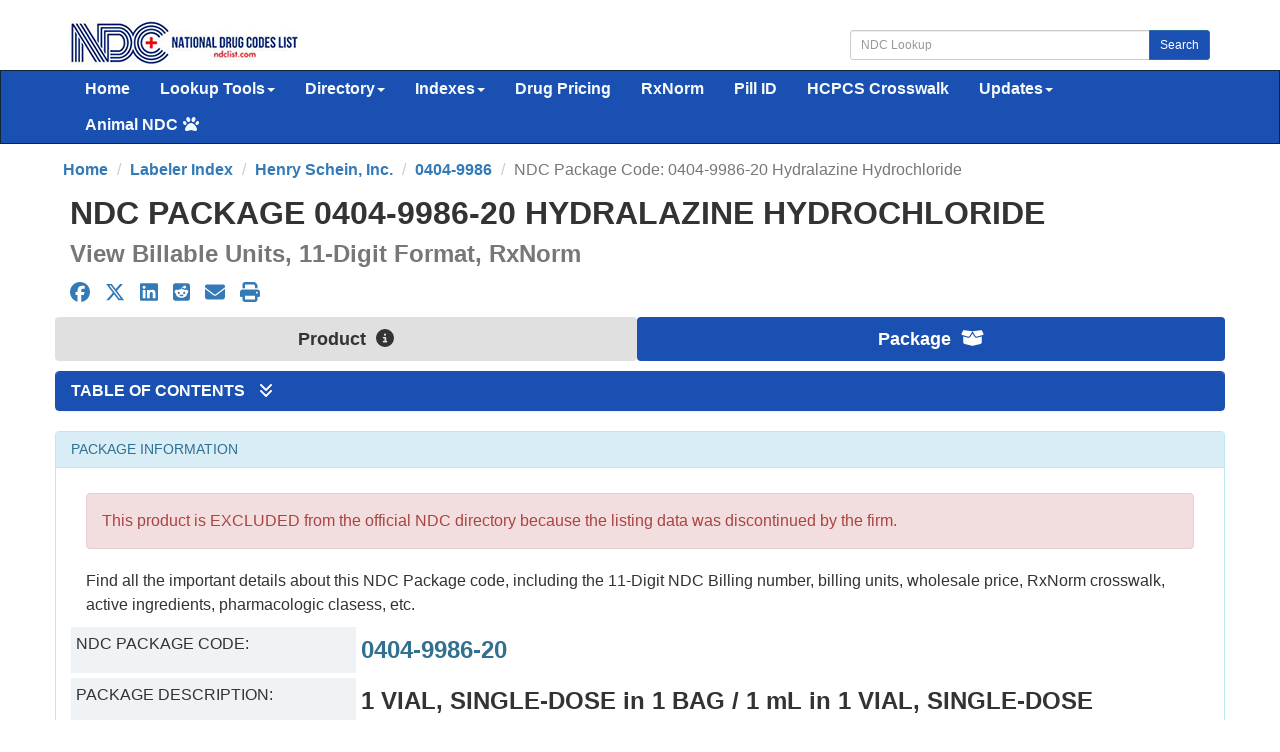

--- FILE ---
content_type: text/html; charset=UTF-8
request_url: https://ndclist.com/ndc/0404-9986/package/0404-9986-20
body_size: 9067
content:

<!DOCTYPE html>
<html lang="en">
    <head>
        <title>NDC Package 0404-9986-20 Hydralazine Hydrochloride</title>
        <meta name="description" content="Package of 1 vial, single-dose in 1 bag   / 1 ml in 1 vial, single-dose of Hydralazine Hydrochloride,  by Henry Schein, Inc..">
        <meta name="keywords" content="NDC, 0404-9986-20, 0404-9986, Hydralazine Hydrochloride, , National Drug Code">
        
        <meta charset="utf-8">
<meta name="viewport" content="width=device-width, initial-scale=1.0">
<meta name="msvalidate.01" content="5017EAD5B0855C3CC0C45EE130C5B226" />
<meta name="google-site-verification" content="QB7GFwfQSGMQMB8TqrBxL6OdadDbZsYPNb4TJBjfxKA" />

<link rel="stylesheet" type="text/css" href="//ndclist.com/css/bundle.min.css" media="all" />
<link rel="stylesheet" href="//ndclist.com/css/jquery-ui.1.12.1.min.css" media="all" />
<!--[if lt IE 9]>
<script src="//html5shim.googlecode.com/svn/trunk/html5.js"></script>
<![endif]-->

<link rel="preload" href="//ndclist.com/js/bundle.min.js" as="script">
<link rel="shortcut icon" href="https://ndclist.com/images/favicon.ico"/>

<link rel="dns-prefetch" href="//www.googletagmanager.com">
<link rel="dns-prefetch" href="//www.google-analytics.com">

<link rel="preconnect" href="//www.googletagmanager.com" crossorigin>
<link rel="preconnect" href="//www.google-analytics.com" crossorigin>

<script async data-cfasync="false" src="https://cdn.snigelweb.com/adengine/ndclist.com/loader.js" type="text/javascript"></script>

<!-- Google tag (gtag.js) -->
<script async src="https://www.googletagmanager.com/gtag/js?id=G-8N61LYT4V3"></script>
<script>
  window.dataLayer = window.dataLayer || [];
  function gtag(){dataLayer.push(arguments);}
  gtag('js', new Date());
  gtag('config', 'G-8N61LYT4V3');
</script>

<style>
    .panel-content{ font-size:16px !important;}
    #sidebar_left,#sidebar_right{position:fixed;left:50%;margin-left:-930px;top:120px}#sidebar_right{margin-left:630px;top:120px}
</style>        
        <link rel="canonical" href="https://ndclist.com/ndc/0404-9986/package/0404-9986-20" />
        <meta property="og:type" content="website" /><meta property="og:title" content="NDC Package 0404-9986-20 Hydralazine Hydrochloride" /><meta property="og:description" content="Package of 1 vial, single-dose in 1 bag   / 1 ml in 1 vial, single-dose of Hydralazine Hydrochloride,  by Henry Schein, Inc.." /><meta property="og:url" content="https://ndclist.com/ndc/0404-9986/package/0404-9986-20" /><meta property="og:image" content="https://ndclist.com/assets/ndc/040/0404-9986-20.jpg" /><meta property="og:site_name" content="NDCList.com" />        <meta name="format-detection" content="telephone=no"/>
        <style>
            @media (min-width: 768px) {
                .row.equal {
                  display: flex;
                  flex-wrap: wrap;
                }
            }
            :target { background-color: #ffa !important; color:#000; -webkit-transition: all 1s linear;  }
            :target tr td h1 h2 h3 h4 { background-color: #ffa !important; color:#000; -webkit-transition: all 1s linear;  }
        </style>
    </head>
    <body>

        
    <div id="wrap">

    <div id="ndc-logo" class="container">
        <div class="row margin-top-20 margin-bottom-5">
            <div class="col-md-4">
                <a href="https://ndclist.com/" title="NDC List Home"><img src="https://imagedelivery.net/h22kFEqeid6FwFr1WOgGAg/dbb16188-b274-43da-2115-da326bfb5300/public" alt="National Drug Codes List Logo" width="229" height="45" /></a>
            </div>
            <div class="col-md-4 pull-right">
                <div class="input-group margin-top-10">
                    <input class="form-control input-sm" type="text" id="txtSearch" placeholder="NDC Lookup" />
                    <span class="input-group-btn"><button class="btn btn-primary btn-sm" type="submit" id="cmdSearch">Search</button></span>
                </div>
            </div>      
        </div>
    </div>

    <div class="navbar navbar-ndc navbar-static-top" style="margin-bottom: 0;">
        <div class="container">
            <div class="navbar-header">
                <button class="navbar-toggle" type="button" data-toggle="collapse" title="NDC List Collapsible Menu" data-target="#navbar-main">
                    <span class="icon-bar"></span>
                    <span class="icon-bar"></span>
                    <span class="icon-bar"></span>
                </button>
            </div>

            <div class="navbar-collapse collapse" id="navbar-main">
                <ul class="nav navbar-nav font-size-16">
                    <li>
                        <a href="https://ndclist.com/" title="National Drug Codes List Home">Home</a>
                    </li>
                    <li class="dropdown">
                        <a href="#" class="dropdown-toggle" data-toggle="dropdown" role="button" aria-haspopup="true" aria-expanded="false">Lookup Tools<span class="caret"></span></a>
                        <ul class="dropdown-menu">
                            <li><a href="https://ndclist.com/search" title="NDC Lookup">NDC Lookup</a></li>
                            <li><a href="https://ndclist.com/search-advanced.php" title="NDC Advanced Lookup">NDC Advanced Lookup</a></li>
                            <li><a href="https://ndclist.com/pricing-lookup" title="NDC Drug Pricing Lookup">Drug Pricing Lookup</a></li>
                            <li><a href="https://ndclist.com/rxnorm-lookup" title="RxNorm Lookup">RxNorm Lookup</a></li>
                            <li><a href="https://ndclist.com/ndc-hcpcs-crosswalk-lookup" title="NDC HCPCS Crosswalk Lookup">NDC HCPCS Crosswalk Lookup</a></li>
                            <li><a href="https://ndclist.com/unii-lookup" title="UNII Codes Lookup">UNII Lookup</a></li>
                            <li><a href="https://ndclist.com/recalls-lookup" title="Drug Recalls Lookup">Drug Recalls Lookup</a></li>
                            <li><a href="https://ndclist.com/search-pill-identifier.php" title="Pill Identification Lookup">Pill ID Lookup</a></li>
                        </ul>
                    </li>
                    <li class="dropdown">
                        <a href="#" class="dropdown-toggle" data-toggle="dropdown" role="button" aria-haspopup="true" aria-expanded="false">Directory<span class="caret"></span></a>
                        <ul class="dropdown-menu">
                            <li><a href="https://ndclist.com/directory" title="NDC Directory of Finished Products">Finished Products</a></li>
                            <li><a href="https://ndclist.com/directory/unfinished" title="NDC Directory of Unfinished Products">Unfinished Products</a></li>
                            <li><a href="https://ndclist.com/directory/excluded" title="NDC Directory of Excluded Products">Excluded Products</a></li>
                            <li><a href="https://ndclist.com/directory/compounded" title="NDC Directory of Compounded Products">Compounded Products</a></li>
                        </ul>
                    </li>
                    <li class="dropdown">
                        <a href="#" class="dropdown-toggle" data-toggle="dropdown" role="button" aria-haspopup="true" aria-expanded="false">Indexes<span class="caret"></span></a>
                        <ul class="dropdown-menu">
                            <li><a href="https://ndclist.com/labeler" title="National Drug Codes Labelers Index">Labelers Index</a></li>
                            <li><a href="https://ndclist.com/drug-index" title="National Drug Codes Alphabetical Index">NDC Drug Index</a></li>
                            <li><a href="https://ndclist.com/active-ingredients" title="Active Ingredients Index">Active Ingredients Index</a></li>
                            <li><a href="https://ndclist.com/pharma-class" title="Pharmacologic Class Index">Pharma Classes Index</a></li>
                        </ul>
                    </li>
                    <li><a href="https://ndclist.com/pricing" title="NADAC NDC Pricing Alphabetical Index">Drug Pricing</a></li>
                    <li><a href="https://ndclist.com/rxnorm" title="RxNorm Semantic Concepts Index">RxNorm</a></li>
                    <li><a href="https://ndclist.com/pill-identifier" title="Pill Identification Index">Pill ID</a></li>
                    <li><a href="https://ndclist.com/ndc-hcpcs-crosswalk-lookup" title="NDC - HCPCS Crosswalk Lookup">HCPCS Crosswalk</a></li>
                    <li>
                        <a href="#" class="dropdown-toggle" data-toggle="dropdown" role="button" aria-haspopup="true" aria-expanded="false">Updates<span class="caret"></span></a>
                        <ul class="dropdown-menu">
                            <li><a href="https://ndclist.com/recent-national-drug-code-data" title="Recent National Drug Code Codes">Recent NDC Codes</a></li>
                            <li><a href="https://ndclist.com/end-of-marketing" title="End of Marketing Codes">End of Marketing Codes</a></li>
                            <li><a href="https://ndclist.com/recalls" title="Recent Drug Enforcement Reports">Recent Recall Reports</a></li>
                            <li><a href="https://ndclist.com/pricing/recent" title="Recent NADAC Pricing Surveys">Recent Pricing Surveys</a></li>
                        </ul>

                    </li>
                    <li class="dropdown">
                        <a href="#" class="dropdown-toggle" data-toggle="dropdown" role="button" aria-haspopup="true" aria-expanded="false">Animal NDC<span class="fas fa-paw margin-left-5"></span></a>
                        <ul class="dropdown-menu">
                            <li><a href="https://ndclist.com/search-animal.php" title="Animal NDC Lookup">Animal NDC Lookup</a></li>
                            <li><a href="https://ndclist.com/drug-index-animal" title="Animal Drug Index">Animal Drug Index</a></li>
                        </ul>
                    </li>
                </ul>
            </div>
        </div>
    </div>

    <div class="container margin-bottom-10">
        <div class="row">
            <div class="col-12">
                <div id="incontent_top"></div>            </div>
        </div>
    </div>
 <main class="container" id="ndc-packages-0404-9986-20">

    <ol class="row breadcrumb" itemscope itemtype="http://schema.org/BreadcrumbList">
        <li itemprop="itemListElement" itemscope itemtype="http://schema.org/ListItem"><a href="https://ndclist.com" title="NDC List Home" itemprop="item"><span itemprop="name">Home</span><meta itemprop="position" content="1" /></a></li>        <li itemprop="itemListElement" itemscope itemtype="http://schema.org/ListItem"><a href="https://ndclist.com/labeler/index-view-all" title="NDC PRODUCT LABELER A-Z INDEX" itemprop="item"><span itemprop="name">Labeler Index</span><meta itemprop="position" content="1" /></a></li>        <li itemprop="itemListElement" itemscope itemtype="http://schema.org/ListItem"><a href="https://ndclist.com/labeler/henry-schein-inc" title="View other products labeled by Henry Schein, Inc." itemprop="item"><span itemprop="name">Henry Schein, Inc.</span><meta itemprop="position" content="2" /></a></li>        <li itemprop="itemListElement" itemscope itemtype="http://schema.org/ListItem"><a href="https://ndclist.com/ndc/0404-9986" title="View product NDC 0404-9986" itemprop="item"><span itemprop="name">0404-9986</span><meta itemprop="position" content="3" /></a></li>        <li class="active" itemprop="itemListElement" itemscope itemtype="http://schema.org/ListItem"><span itemprop="name">NDC Package Code: 0404-9986-20 Hydralazine Hydrochloride </span><meta itemprop="position" content="4" /></li>    </ol>
    
    <header>
        <h1 class="text-uppercase gi-2x margin-top-10 margin-bottom-10 text-bold">NDC Package 0404-9986-20 Hydralazine Hydrochloride </h1>        <h2 class="gi-1-5x text-muted text-bold margin-top-10 margin-bottom-10">View Billable Units, 11-Digit Format, RxNorm</h2>    </header>
     
    <div class="row margin-bottom-10"><div class="col-md-12 col-xs-12 gi-1-25x"><a href="https://www.facebook.com/sharer.php?u=https://ndclist.com/ndc/0404-9986/package/0404-9986-20" title="Facebook Share" class="margin-right-10" target="_blank"><i class="fa-brands fa-facebook"></i></a><a href="https://twitter.com/share?url=https://ndclist.com/ndc/0404-9986/package/0404-9986-20&text=NDC Package 0404-9986-20 Hydralazine Hydrochloride&hashtags=NDC, 0404-9986-20, 0404-9986, Hydralazine Hydrochloride, , National Drug Code" title="X (Twitter) Share" class="margin-right-10 margin-left-5" target="_blank"><i class="fa-brands fa-x-twitter"></i></a><a href="https://www.linkedin.com/shareArticle?url=https://ndclist.com/ndc/0404-9986/package/0404-9986-20&title=NDC Package 0404-9986-20 Hydralazine Hydrochloride" title="LinkedIn Share" class="margin-right-10 margin-left-5" target="_blank"><i class="fa-brands fa-linkedin"></i></a><a href="https://reddit.com/submit?url=https://ndclist.com/ndc/0404-9986/package/0404-9986-20&title=NDC Package 0404-9986-20 Hydralazine Hydrochloride" title="Reddit Share" class="margin-right-10 margin-left-5" target="_blank"><i class="fa-brands fa-reddit-square"></i></a><a href="/cdn-cgi/l/email-protection#[base64]" title="E-mail Share" class="margin-right-10 margin-left-5"><i class="fas fa-envelope"></i></a><a href="#" title="Print" class="margin-left-5" onClick="window.print();"><i class="fas fa-print"></i></a></div></div>     
    <nav id="nav-ndc-package" class="row margin-bottom-5">
      <ul class="nav nav-pills nav-justified margin-bottom-5 gi-1-15x">
        <li class="inactive"><a href="https://ndclist.com/ndc/0404-9986" title="NDC 0404-9986 Product Information">Product <i class="fas fa-info-circle margin-left-5"></i></a></li><li class="dropdown active"><a href="https://ndclist.com/ndc/0404-9986/package/0404-9986-20" title="NDC Package Info 0404-9986-20">Package <i class="fas fa-box-open margin-left-5"></i></a></li>      </ul>
    </nav>
     
    <section class="row" id="table-of-contents">
        <div class="panel panel-primary">
            <div class="panel-heading">
                <h2 class="panel-title gi-1x text-uppercase"><a data-toggle="collapse" href="#collapse-table-of-contents">Table of Contents <i class="fas fa-angle-double-down margin-left-10"></i></a></h2>
            </div>
            <div class="panel-body ndc-back-color panel-collapse collapse" id="collapse-table-of-contents">
                <ol>
                    <ol class="list-multiColumn"><li class="margin-bottom-5"><a href="#package-information" title="0404-9986-20 Package Information">Package Information</a></li>
<li class="margin-bottom-5"><a href="#ndc-hcpcs-crosswalk" title="0404-9986-20 NDC HCPCS Crosswalk">NDC HCPCS Crosswalk</a></li>
<li class="margin-bottom-5"><a href="#faqs" title="Frequently Asked Questions">Frequently Asked Questions</a></li>
</ol>
                </ol>
            </div>
        </div>
    </section>
     
    <section class="row" id="ndc-package-information-0404-9986-20">
        <div class="panel panel-info ">
             <div class="panel-heading">
                <h2 class="panel-title font-size-14 text-uppercase" id="package-information">Package Information</h2>             </div>
             <div class="panel-body ndc-back-color">
                <div id="ndc-package" class="col-md-12">
                                        <div class="col-md-12 alert alert-danger margin-top-10 margin-bottom-20">This product is EXCLUDED from the official NDC directory  because the listing data was discontinued by the firm.</div>                                        <p>Find all the important details about this NDC Package code, including the 11-Digit NDC Billing number, billing units, wholesale price, RxNorm crosswalk, active ingredients, pharmacologic clasess, etc.</p>                    
                    <div class="col-12">
                        <div id="incontent_2"></div>                    </div>
                    
                    <div class="row equal">
                        <div class="col-md-3 col-xs-12 bg-field-title padding-5">
                            NDC Package Code:
                        </div>
                        <div class="col-md-9 text-info text-bold gi-1-5x col-xs-12 padding-5">
                            <strong>0404-9986-20</strong>                        </div>
                    </div>
                    <div class="row equal margin-top-5">
                        <div class="col-md-3 col-xs-12 bg-field-title padding-5">
                            Package Description:
                        </div>
                        <div class="col-md-9 text-bold gi-1-5x col-xs-12 padding-5">
                            1 VIAL, SINGLE-DOSE in 1 BAG   / 1 mL in 1 VIAL, SINGLE-DOSE                        </div>
                    </div>
                    <div class="row equal margin-top-5">
                        <div class="col-md-3 col-xs-12 bg-field-title padding-5">
                            Product Code:
                        </div>
                        <div class="col-md-9 col-xs-12 padding-5">
                            <a href="https://ndclist.com/ndc/0404-9986" title="NDC Product Code 0404-9986">0404-9986</a>                        </div>
                    </div>
                    
                    <div class="row equal margin-top-5"><div class="col-md-3 col-xs-12 bg-field-title padding-5">Proprietary Name:</div><div class="col-md-9 col-xs-12 padding-5"><strong>Hydralazine Hydrochloride </strong></div></div><div class="row equal margin-top-5"><div class="col-md-3 col-xs-12 bg-field-title padding-5">11-Digit NDC Billing Format:</div><div class="col-md-9 col-xs-12 padding-5">00404998620</div></div><div class="row equal margin-top-5"><div class="col-md-3 col-xs-12 bg-field-title padding-5">Labeler Name:</div><div class="col-md-9 col-xs-12 padding-5">Henry Schein, Inc.</div></div><div class="row equal margin-top-5"><div class="col-md-3 col-xs-12 bg-field-title padding-5">Sample Package:</div><div class="col-md-9 col-xs-12 padding-5">No</div></div><div class="row equal margin-top-5"><div class="col-md-3 col-xs-12 bg-field-title padding-5">FDA Application Number:</div><div class="col-md-9 col-xs-12 padding-5">ANDA040730</div></div><div class="row equal margin-top-5"><div class="col-md-3 col-xs-12 bg-field-title padding-5">Marketing Category:</div><div class="col-md-9 col-xs-12 padding-5">ANDA - A product marketed under an approved Abbreviated New Drug Application.</div></div><div class="row equal margin-top-5"><div class="col-md-3 col-xs-12 bg-field-title padding-5">Start Marketing Date:</div><div class="col-md-9 col-xs-12 padding-5">10-14-2022</div></div><div class="row equal margin-top-5"><div class="col-md-3 col-xs-12 bg-field-title padding-5">End Marketing Date:</div><div class="col-md-9 col-xs-12 padding-5">04-30-2024</div></div><div class="row equal margin-top-5"><div class="col-md-3 col-xs-12 bg-field-title padding-5">Listing Expiration Date:</div><div class="col-md-9 col-xs-12 padding-5">04-30-2024</div></div><div class="row equal margin-top-5"><div class="col-md-3 col-xs-12 bg-field-title padding-5">Exclude Flag:</div><div class="col-md-9 col-xs-12 padding-5">D</div></div><div class="row equal margin-top-5"><div class="col-md-3 col-xs-12 bg-field-title padding-5">Code Structure:</div><div class="col-md-9 col-xs-12 padding-5"><ul id="ul-labeler-code">
<li><a href="https://ndclist.com/labeler/henry-schein-inc" title="View NDC Labeler Code">0404 - Henry Schein, Inc.
</a> <ul id="ul-product-code">
<li><a href="https://ndclist.com/ndc/0404-9986" title="NDC Product Code 0404-9986">0404-9986 - Hydralazine Hydrochloride</a> <ul id="package-code">
<li class="font-bold">
0404-9986-20 - 1 VIAL, SINGLE-DOSE in 1 BAG   / 1 mL in 1 VIAL, SINGLE-DOSE</li></ul>
</li>
</ul>
</li>
</ul></div></div>                   </div>
                                 

                                 
                <div class="col-md-12 margin-top-10 margin-bottom-20">                   
                    <p>The NDC Directory contains ONLY information on final marketed drugs submitted to FDA electronically by labelers. A labeler might be a manufacturer, re-packager or re-labeler. The product information included in the NDC directory does not indicate that FDA has verified the information provided by the product labeler. Assigned NDC numbers are not in any way an indication of FDA approval of the product.</p>
                    <p class="margin-top-20">* Please review the disclaimer below.</p>
                </div>
                 
             </div>           
        </div>
    </section>
     
     <div class="row">
         <div class="col-12 margin-bottom-20">
             <div id="adx_native_ad_111637"></div><script data-cfasync="false" src="/cdn-cgi/scripts/5c5dd728/cloudflare-static/email-decode.min.js"></script><script type="text/javascript">(function() {var a="",b=["aid=111637"];for (var c=0;c<b.length;++c){a+=b[c]+"&";}a+="r="+Math.random()*1e16+"&url="+encodeURIComponent(window.location.href);var x="https://content.tapnative.com/tn/?"+a;var y=document.createElement("script");y.type="text/javascript";y.async=true;y.src=x;var z=document.getElementsByTagName("script")[0];z.parentNode.insertBefore(y, z);})();</script>         </div>
     </div>

        <section class="row" id="ndc-hcpcs-crosswalk-0404-9986-20">
         <div class="panel panel-info ">
             <div class="panel-heading">
                    <h2 class="panel-title font-size-14 text-uppercase" id="ndc-hcpcs-crosswalk">NDC HCPCS Crosswalk</h2>             </div>
             <div class="panel-body ndc-back-color">
                <p>This crosswalk is intended to help the public understand which drug products (identified by NDCs) are assigned to which HCPCS billing codes.</p>
                
                <p class="margin-top-10">NDC 0404-9986-20 HCPCS crosswalk information with package details and bill units information.</p>
<div id="mobile-table-01" class=" margin-top-10">
<table class="table table-striped">
<thead><tr><th style="width: 13%;">NDC Billing Code</th><th style="width: 10%;">HCPCS Code</th><th style="width: 17%;">HCPCS Code Desc.</th><th style="width: 8%;">Dosage</th><th style="width: 13%;">Package Size</th><th style="width: 13%;">Package Quantity</th><th style="width: 13%;">Billable Units</th><th style="width: 13%;">Billable Units / Pkg</th></thead>
<tr><td data-title="NDC Billing Code">00404998620</td><td data-title="HCPCS Code"><a href="https://ndclist.com/hcpcs/J0360" title="HCPCS J0360" class="text-bold">J0360</a></td><td data-title="HCPCS Code Desc.">Hydralazine hcl injection</td><td data-title="Dosage">20 MG</td><td data-title="Package Size">1</td><td data-title="Package Quantity">1</td><td data-title="Billable Units">1</td><td data-title="Billable Units / Pkg">1</td></tr>
</tbody>
</table>
</div>
                
                <p class="margin-top-20">* Please review the disclaimer below.</p>
             </div>           
         </div>
     </section> 
          
     
     
     
     
     
        
     
    <section class="row" id="product-faqs">
        <div class="panel panel-info">
            <div class="panel-heading">
                <h2 class="panel-title font-size-14 text-uppercase" id="faqs">Frequently Asked Questions</h2>            </div>
            <div class="panel-body ndc-back-color" itemscope itemtype="https://schema.org/FAQPage">
                <div itemscope itemprop="mainEntity" itemtype="https://schema.org/Question"><h3 class="text-primary gi-1-25x" itemprop="name"> What is NDC 0404-9986-20?</h3><div itemscope itemprop="acceptedAnswer" itemtype="https://schema.org/Answer"><p itemprop="text">The NDC Packaged Code 0404-9986-20 is assigned to a package of 1 vial, single-dose in 1 bag   / 1 ml in 1 vial, single-dose of Hydralazine Hydrochloride,  labeled by Henry Schein, Inc.. The product's dosage form is  and is administered via  form. </p></div></div>
<div itemscope itemprop="mainEntity" itemtype="https://schema.org/Question"><h3 class="text-primary gi-1-25x" itemprop="name"> Is NDC 0404-9986 included in the NDC Directory?</h3><div itemscope itemprop="acceptedAnswer" itemtype="https://schema.org/Answer"><p itemprop="text">No, Hydralazine Hydrochloride with product code 0404-9986 is excluded from the NDC Directory because it was discontinued by the manufacturer. The product was first marketed by Henry Schein, Inc. on October 14, 2022 and its listing in the NDC Directory is set to expire on April 30, 2024 if the product is not updated or renewed by the manufacturer. </p></div></div>
<div itemscope itemprop="mainEntity" itemtype="https://schema.org/Question"><h3 class="text-primary gi-1-25x" itemprop="name"> What is the 11-digit format for NDC 0404-9986-20?</h3><div itemscope itemprop="acceptedAnswer" itemtype="https://schema.org/Answer"><p itemprop="text">The 11-digit format is 00404998620. The 11-digit billing format might be required by the Centers for Medicare & Medicaid Services (CMS) and other payers in billing claim forms.</p></div><p>This package code is originally configured in a 4-4-2 segment 10-digit format and by adding a zero within the original NDC package code we can obtain the converted 11-digit format in a 5-4-2 segment configuration. The table below shows the 11-digit code conversion:</p><div id="mobile-table-02"><table class="table table-hover table-striped"><thead><tr><th style="width: 25%;">10-Digit Format</th><th style="width: 25%;">10-Digit Original Code</th><th style="width: 25%;">11-Digit Format</th><th style="width: 25%;">11-Digit Code</th></tr></thead><tbody><tr><td data-title="10-Digit Format">4-4-2</td><td data-title="10-Digit Original Code">0404-9986-20</td><td data-title="11-Digit Format">5-4-2</td><td data-title="11-Digit Code">00404-9986-20</td></tr></tbody></table></div></div>
            </div>
        </div>
    </section>
    
    <ul class="pager margin-top-20" id="next-previous"><li><a href="https://ndclist.com/ndc/0404-9985" title="Previous NDC Code: 0404-9985"><i class="fas fa-arrow-circle-left margin-right-5"></i>Previous: 0404-9985</a></li><li><a href="https://ndclist.com/ndc/0404-9988" title="Next NDC Code: 0404-9988">Next: 0404-9988 <i class="fas fa-arrow-circle-right margin-left-5"></i></a></li></ul>     
    <div class="spacer-200"></div>
</main>

<script type="application/ld+json">{"@context": "http://schema.org","@type": "MedicalCode","codeValue": "0404-9986-20","codingSystem": "NDC","description": "HYDRALAZINE HYDROCHLORIDE ","alternateName": ""}</script>   
<script type="application/ld+json">{"@context": "http://schema.org","@type": "WebSite","url": "https://ndclist.com/","potentialAction": {"@type": "SearchAction","target": "https://ndclist.com/?s={search_term_string}","query-input": "required name=search_term_string"}}</script>   

</div> 

<div class="container">
    <div class="row">
        <div class="col-12 margin-bottom-20">
            <div id="incontent_bottom"></div>        </div>
    </div>
</div>

<footer class="footer font-size-14">
      <div class="container margin-top-30">
          <div class="row">
              <div class="col-md-6 col-xs-12 hidden-xs">
                  <p class="text-left">
                    <a href="https://ndclist.com/search" title="NDC Lookup">NDC Lookup</a> | 
                    <a href="https://ndclist.com/search-advanced.php" title="NDC Advanced Lookup">NDC Advanced Lookup</a> | 
                    <a href="https://ndclist.com/search-pill-identifier.php" title="Pill Identification Lookup">Pill Identification Lookup</a> <br/>
                    <a href="https://ndclist.com/ndc/directory" title="NDC Directory of Finished Products">Finished Products</a> | 
                    <a href="https://ndclist.com/directory/unfinished" title="NDC Directory of Unfinished Products">Unfinished Products</a> | 
                    <a href="https://ndclist.com/directory/excluded" title="NDC Directory of Excluded Products">Excluded Products</a> | 
                    <a href="https://ndclist.com/directory/compounded" title="NDC Directory of Compounded Products">Compounded Products</a> <br/>
                    <a href="https://ndclist.com/labeler" title="NDC Labeler">Labeler Index</a> | 
                    <a href="https://ndclist.com/drug-index" title="Drug Index">Drug Index</a> | 
                    <a href="https://ndclist.com/active-ingredients" title="Active Ingredients Index">Active Ingredients Index</a> |
                    <a href="https://ndclist.com/pharma-class" title="Pharmacologic Class Index">Pharmacologic Class Index</a> <br/>
                    <a href="https://ndclist.com/rxnorm" title="RxNorm Semantic Concepts Index">RxNorm Semantic Concepts Index</a> |
                    <a href="https://ndclist.com/pill-identifier" title="NADAC Pricing Alphabetical Index">NADAC Pricing Index</a> |
                    <a href="https://ndclist.com/pill-identifier" title="Pill Identification Index">Pill Identification Index</a> <br/>
                    <a href="https://ndclist.com/ndc-hcpcs-crosswalk" title="NDC - HCPCS Crosswalk">NDC - HCPCS Crosswalk</a> |
                    <a href="https://ndclist.com/recent-national-drug-code-data" title="Recent National Drug Code Data">Recent NDC Data</a> <br/>
                    <a href="https://ndclist.com/drug-index-animal" title="Animal Drug Index">Animal Drug Index</a> | <a href="https://ndclist.com/search-animal.php" title="Animal NDC Lookup">Animal NDC Lookup</a> <br/>
                </p>   
              </div>
              <div class="col-md-6 col-xs-12 text-right">
                  <p>
                      Page Last Updated: January 16, 2026 <br/>
                      <a href="https://ndclist.com/about-us" title="About NDC List">About Us</a> | <a href="https://ndclist.com/what-is-ndc" title="What is NDC?">What is NDC?</a> | <a href="https://ndclist.com/contact" title="Contact Us">Contact Us</a> <br/>
                      <a href="https://ndclist.com/terms-of-service" title="Terms of Service">Terms of Service</a> | <a href="https://ndclist.com/privacy" title="Privacy">Privacy</a> <br/>
                      NDC List 2026  - The complete repository of National Drug Codes Information
                  </p>
              </div>
              <div class="col-md-12">
                <p id="disclaimer" class="margin-top-10 margin-bottom-10 text-justify">
                    DISCLAIMER: <br/>
                    All contents of this website are provided on an "as is" and "as available" basis without warranty of any kind. While we strive to ensure that the information presented is accurate, up-to-date, and complete, we cannot guarantee or warrant its absolute correctness or timeliness. The contents of the National Drug Codes List website are provided for educational purposes only and are not intended in any way as medical advice, medical diagnosis, or treatment. Reliance on any information provided by the National Drug Codes List website or other visitors to this website is solely at your own risk. We do not warrant that the information on this site will meet your health-related requirements or that it is complete, timely, or suitable for your personal or professional circumstances. <br/>

                    By accessing or using this website, you agree to be bound by these Terms of Service. If you do not agree with any part of these terms, please do not use this site. We reserve the right to update or modify this Disclaimer or our Terms of Service at any time without prior notice. Your continued use of this site following any such changes signifies your acceptance of the revised terms. <br/>

                    This site is not affiliated, endorsed, or administered by the Food and Drug Administration (FDA). Many Over-the-Counter drugs are not reviewed by the FDA but may be marketed to the public if the product complies with applicable rules and regulations. The information on this website is intended for healthcare providers and consumers in the United States. The absence of a warning or notice for a given drug or drug combination does not indicate that the drug or drug combination is safe, appropriate, or effective for any given patient. If you have questions or concerns about the substances you are taking, please consult your healthcare provider. <br/>

                    If you think you may have a medical emergency, call your doctor or dial 911 immediately.
                </p>                 
              </div>
              <div id="ccpa" style="text-align:center;cursor:pointer;display: none;">Do not share my Personal Information.</div>
          </div>
      </div>
</footer>

<div id="sidebar_left"></div>
<div id="sidebar_right"></div>
<div id="outstream-video"></div>
<div id="incontent_auto"></div>
 
<script src="//ndclist.com/js/bundle.min.js"></script>
<script defer src="//ndclist.com/js/jquery-ui.1.12.1.min.js"></script>
<script defer src="//ndclist.com/fonts/font-awesome/js/all.min.js"></script>
<script defer>
$(document).ready(function(){$("#cmdSearch").click(function(e){var c=!0;$("#txtSearch").each(function(){""===$.trim($(this).val())?(c=!1,$(this).css({border:"1px solid red",background:"#FFCECE"})):($(this).css({border:"",background:""}),window.location="https://ndclist.com/?Tab=quick-search&s="+encodeURIComponent($("#txtSearch").val()))}),c===!1&&e.preventDefault()}),$("#cmdHomeSearch").click(function(e){var c=!0;$("#txtHomeSearch").each(function(){""===$.trim($(this).val())?(c=!1,$(this).css({border:"1px solid red",background:"#FFCECE"})):($(this).css({border:"",background:""}),window.location="https://ndclist.com/?Tab=quick-search&s="+encodeURIComponent($("#txtHomeSearch").val()))}),c===!1&&e.preventDefault()})}),$(function(){$("#txtSearch").keypress(function(e){return e.which&&13===e.which||e.keyCode&&13===e.keyCode?($("#cmdSearch").click(),!1):!0}),$("#txtHomeSearch").keypress(function(e){return e.which&&13===e.which||e.keyCode&&13===e.keyCode?($("#cmdHomeSearch").click(),!1):!0})});
</script>
<script defer>
jQuery.event.special.touchstart = {
    setup: function( _, ns, handle ) {
        this.addEventListener("touchstart", handle, { passive: !ns.includes("noPreventDefault") });
    }
};
jQuery.event.special.touchmove = {
    setup: function( _, ns, handle ) {
        this.addEventListener("touchmove", handle, { passive: !ns.includes("noPreventDefault") });
    }
};
jQuery.event.special.wheel = {
    setup: function( _, ns, handle ){
        this.addEventListener("wheel", handle, { passive: true });
    }
};
jQuery.event.special.mousewheel = {
    setup: function( _, ns, handle ){
        this.addEventListener("mousewheel", handle, { passive: true });
    }
};
</script>
<script src="//ndclist.com/js/instantpage-5.1.1.js" type="module" defer></script>
<!-- Quantcast Tag -->
<script type="text/javascript">
window._qevents = window._qevents || [];
(function() {
var elem = document.createElement('script');
elem.src = (document.location.protocol == "https:" ? "https://secure" : "http://edge") + ".quantserve.com/quant.js";
elem.async = true;
elem.type = "text/javascript";
var scpt = document.getElementsByTagName('script')[0];
scpt.parentNode.insertBefore(elem, scpt);
})();
window._qevents.push({
qacct:"p-AShk-vp5ZVP1c",
uid:"__INSERT_EMAIL_HERE__"
});
</script>
<noscript>
<div style="display:none;">
<img src="//pixel.quantserve.com/pixel/p-AShk-vp5ZVP1c.gif" border="0" height="1" width="1" alt="Quantcast"/>
</div>
</noscript>
<!-- End Quantcast tag -->
<script defer>
    function recordVisit(code, description, category, pagetype, canonical) {
        // Get current date and time
        var dateTime = new Date().toISOString();

        // Get existing visits from local storage or initialize an empty array
        var visits = JSON.parse(localStorage.getItem('ndc_list_visits')) || [];

        // Check if the provider has been visited before
        var existingVisitIndex = visits.findIndex(function (visit) {
            return visit.code === code
        });

        if (existingVisitIndex !== -1) {
            // If the provider has been visited before, update the date time of visit
            visits[existingVisitIndex].dateTime = dateTime;
            visits[existingVisitIndex].pagetype = pagetype;
            visits[existingVisitIndex].canonical = canonical;
        } else {
            // If the provider is being visited for the first time, add it to the visits array
            visits.push({code: code, description: description, category: category, pagetype: pagetype, canonical: canonical, dateTime: dateTime});
        }

        // Store the updated visits back in local storage
        localStorage.setItem('ndc_list_visits', JSON.stringify(visits));
    }
</script>    
<script defer>
    recordVisit("0404-9986-20", "1 VIAL, SINGLE-DOSE in 1 BAG   / 1 mL in 1 VIAL, SINGLE-DOSE", "Henry Schein, Inc.", "NDC Package", "https://ndclist.com/ndc/0404-9986/package/0404-9986-20");
</script>
        
<script defer src="https://static.cloudflareinsights.com/beacon.min.js/vcd15cbe7772f49c399c6a5babf22c1241717689176015" integrity="sha512-ZpsOmlRQV6y907TI0dKBHq9Md29nnaEIPlkf84rnaERnq6zvWvPUqr2ft8M1aS28oN72PdrCzSjY4U6VaAw1EQ==" data-cf-beacon='{"version":"2024.11.0","token":"dca3725377f945d78dccad9ff65660fe","server_timing":{"name":{"cfCacheStatus":true,"cfEdge":true,"cfExtPri":true,"cfL4":true,"cfOrigin":true,"cfSpeedBrain":true},"location_startswith":null}}' crossorigin="anonymous"></script>
</body>
    
</html>